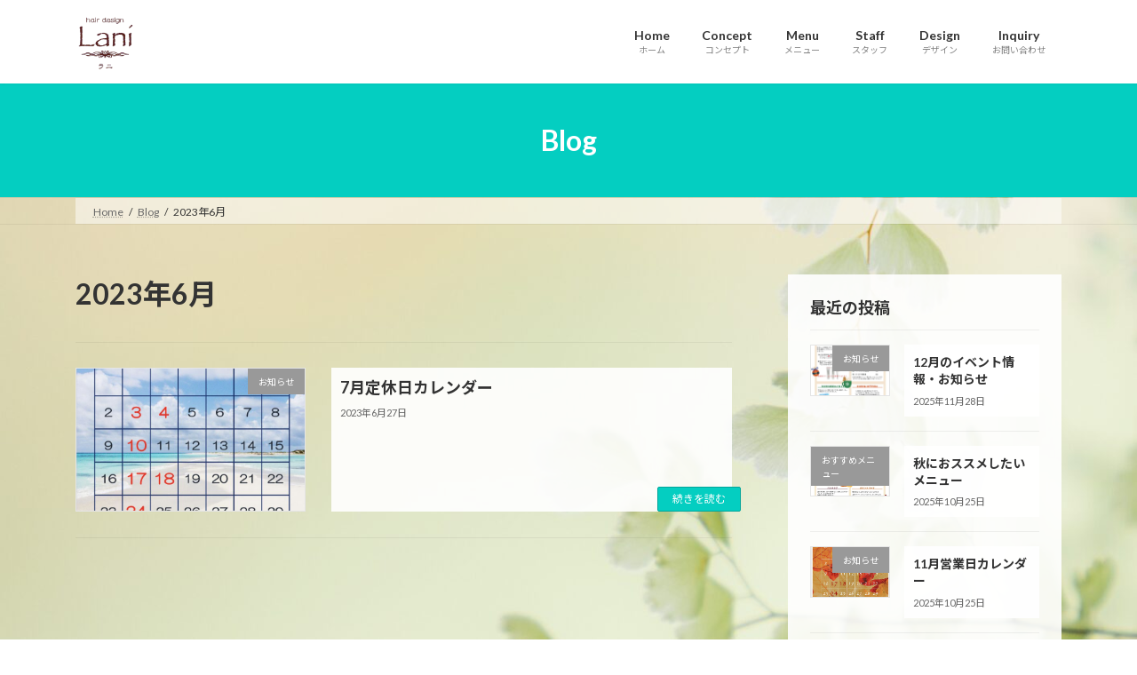

--- FILE ---
content_type: text/html; charset=UTF-8
request_url: https://hairdesign-lani.com/2023/06/
body_size: 14487
content:
<!DOCTYPE html>
<html dir="ltr" lang="ja" prefix="og: https://ogp.me/ns#">
<head>
<meta charset="utf-8">
<meta http-equiv="X-UA-Compatible" content="IE=edge">
<meta name="viewport" content="width=device-width, initial-scale=1">

<title>6月, 2023 - hair design Lani</title>

		<!-- All in One SEO 4.9.3 - aioseo.com -->
	<meta name="robots" content="max-image-preview:large" />
	<meta name="google-site-verification" content="oE0XyHCZirC0SyAeVE-dPpXpRM1GqFU77ra86SQbdAI" />
	<link rel="canonical" href="https://hairdesign-lani.com/2023/06/" />
	<meta name="generator" content="All in One SEO (AIOSEO) 4.9.3" />
		<script type="application/ld+json" class="aioseo-schema">
			{"@context":"https:\/\/schema.org","@graph":[{"@type":"BreadcrumbList","@id":"https:\/\/hairdesign-lani.com\/2023\/06\/#breadcrumblist","itemListElement":[{"@type":"ListItem","@id":"https:\/\/hairdesign-lani.com#listItem","position":1,"name":"\u5bb6","item":"https:\/\/hairdesign-lani.com","nextItem":{"@type":"ListItem","@id":"https:\/\/hairdesign-lani.com\/2023\/#listItem","name":2023}},{"@type":"ListItem","@id":"https:\/\/hairdesign-lani.com\/2023\/#listItem","position":2,"name":2023,"item":"https:\/\/hairdesign-lani.com\/2023\/","nextItem":{"@type":"ListItem","@id":"https:\/\/hairdesign-lani.com\/2023\/06\/#listItem","name":"06"},"previousItem":{"@type":"ListItem","@id":"https:\/\/hairdesign-lani.com#listItem","name":"\u5bb6"}},{"@type":"ListItem","@id":"https:\/\/hairdesign-lani.com\/2023\/06\/#listItem","position":3,"name":"06","previousItem":{"@type":"ListItem","@id":"https:\/\/hairdesign-lani.com\/2023\/#listItem","name":2023}}]},{"@type":"CollectionPage","@id":"https:\/\/hairdesign-lani.com\/2023\/06\/#collectionpage","url":"https:\/\/hairdesign-lani.com\/2023\/06\/","name":"6\u6708, 2023 - hair design Lani","inLanguage":"ja","isPartOf":{"@id":"https:\/\/hairdesign-lani.com\/#website"},"breadcrumb":{"@id":"https:\/\/hairdesign-lani.com\/2023\/06\/#breadcrumblist"}},{"@type":"Organization","@id":"https:\/\/hairdesign-lani.com\/#organization","name":"hair design Lani","description":"\u9aea\u3068\u5fc3\u306b\u6f64\u3044\u3000\u7652\u3057\u306e\u30d8\u30a2\uff06\u30cd\u30a4\u30eb\u30b5\u30ed\u30f3","url":"https:\/\/hairdesign-lani.com\/","telephone":"+81797882301"},{"@type":"WebSite","@id":"https:\/\/hairdesign-lani.com\/#website","url":"https:\/\/hairdesign-lani.com\/","name":"hair design Lani","description":"\u9aea\u3068\u5fc3\u306b\u6f64\u3044\u3000\u7652\u3057\u306e\u30d8\u30a2\uff06\u30cd\u30a4\u30eb\u30b5\u30ed\u30f3","inLanguage":"ja","publisher":{"@id":"https:\/\/hairdesign-lani.com\/#organization"}}]}
		</script>
		<!-- All in One SEO -->

<link rel='dns-prefetch' href='//stats.wp.com' />
<link rel='preconnect' href='//c0.wp.com' />
<link rel="alternate" type="application/rss+xml" title="hair design Lani &raquo; フィード" href="https://hairdesign-lani.com/feed/" />
<meta name="description" content="2023年6月 の記事 hair design Lani 髪と心に潤い　癒しのヘア＆ネイルサロン" />		<!-- This site uses the Google Analytics by MonsterInsights plugin v9.11.1 - Using Analytics tracking - https://www.monsterinsights.com/ -->
		<!-- Note: MonsterInsights is not currently configured on this site. The site owner needs to authenticate with Google Analytics in the MonsterInsights settings panel. -->
					<!-- No tracking code set -->
				<!-- / Google Analytics by MonsterInsights -->
		<style id='wp-img-auto-sizes-contain-inline-css' type='text/css'>
img:is([sizes=auto i],[sizes^="auto," i]){contain-intrinsic-size:3000px 1500px}
/*# sourceURL=wp-img-auto-sizes-contain-inline-css */
</style>
<link rel='stylesheet' id='sbi_styles-css' href='https://hairdesign-lani.com/wp/wp-content/plugins/instagram-feed/css/sbi-styles.min.css?ver=6.10.0' type='text/css' media='all' />
<link rel='stylesheet' id='vkExUnit_common_style-css' href='https://hairdesign-lani.com/wp/wp-content/plugins/vk-all-in-one-expansion-unit/assets/css/vkExUnit_style.css?ver=9.113.0.1' type='text/css' media='all' />
<style id='vkExUnit_common_style-inline-css' type='text/css'>
:root {--ver_page_top_button_url:url(https://hairdesign-lani.com/wp/wp-content/plugins/vk-all-in-one-expansion-unit/assets/images/to-top-btn-icon.svg);}@font-face {font-weight: normal;font-style: normal;font-family: "vk_sns";src: url("https://hairdesign-lani.com/wp/wp-content/plugins/vk-all-in-one-expansion-unit/inc/sns/icons/fonts/vk_sns.eot?-bq20cj");src: url("https://hairdesign-lani.com/wp/wp-content/plugins/vk-all-in-one-expansion-unit/inc/sns/icons/fonts/vk_sns.eot?#iefix-bq20cj") format("embedded-opentype"),url("https://hairdesign-lani.com/wp/wp-content/plugins/vk-all-in-one-expansion-unit/inc/sns/icons/fonts/vk_sns.woff?-bq20cj") format("woff"),url("https://hairdesign-lani.com/wp/wp-content/plugins/vk-all-in-one-expansion-unit/inc/sns/icons/fonts/vk_sns.ttf?-bq20cj") format("truetype"),url("https://hairdesign-lani.com/wp/wp-content/plugins/vk-all-in-one-expansion-unit/inc/sns/icons/fonts/vk_sns.svg?-bq20cj#vk_sns") format("svg");}
.veu_promotion-alert__content--text {border: 1px solid rgba(0,0,0,0.125);padding: 0.5em 1em;border-radius: var(--vk-size-radius);margin-bottom: var(--vk-margin-block-bottom);font-size: 0.875rem;}/* Alert Content部分に段落タグを入れた場合に最後の段落の余白を0にする */.veu_promotion-alert__content--text p:last-of-type{margin-bottom:0;margin-top: 0;}
/*# sourceURL=vkExUnit_common_style-inline-css */
</style>
<style id='wp-emoji-styles-inline-css' type='text/css'>

	img.wp-smiley, img.emoji {
		display: inline !important;
		border: none !important;
		box-shadow: none !important;
		height: 1em !important;
		width: 1em !important;
		margin: 0 0.07em !important;
		vertical-align: -0.1em !important;
		background: none !important;
		padding: 0 !important;
	}
/*# sourceURL=wp-emoji-styles-inline-css */
</style>
<style id='wp-block-library-inline-css' type='text/css'>
:root{--wp-block-synced-color:#7a00df;--wp-block-synced-color--rgb:122,0,223;--wp-bound-block-color:var(--wp-block-synced-color);--wp-editor-canvas-background:#ddd;--wp-admin-theme-color:#007cba;--wp-admin-theme-color--rgb:0,124,186;--wp-admin-theme-color-darker-10:#006ba1;--wp-admin-theme-color-darker-10--rgb:0,107,160.5;--wp-admin-theme-color-darker-20:#005a87;--wp-admin-theme-color-darker-20--rgb:0,90,135;--wp-admin-border-width-focus:2px}@media (min-resolution:192dpi){:root{--wp-admin-border-width-focus:1.5px}}.wp-element-button{cursor:pointer}:root .has-very-light-gray-background-color{background-color:#eee}:root .has-very-dark-gray-background-color{background-color:#313131}:root .has-very-light-gray-color{color:#eee}:root .has-very-dark-gray-color{color:#313131}:root .has-vivid-green-cyan-to-vivid-cyan-blue-gradient-background{background:linear-gradient(135deg,#00d084,#0693e3)}:root .has-purple-crush-gradient-background{background:linear-gradient(135deg,#34e2e4,#4721fb 50%,#ab1dfe)}:root .has-hazy-dawn-gradient-background{background:linear-gradient(135deg,#faaca8,#dad0ec)}:root .has-subdued-olive-gradient-background{background:linear-gradient(135deg,#fafae1,#67a671)}:root .has-atomic-cream-gradient-background{background:linear-gradient(135deg,#fdd79a,#004a59)}:root .has-nightshade-gradient-background{background:linear-gradient(135deg,#330968,#31cdcf)}:root .has-midnight-gradient-background{background:linear-gradient(135deg,#020381,#2874fc)}:root{--wp--preset--font-size--normal:16px;--wp--preset--font-size--huge:42px}.has-regular-font-size{font-size:1em}.has-larger-font-size{font-size:2.625em}.has-normal-font-size{font-size:var(--wp--preset--font-size--normal)}.has-huge-font-size{font-size:var(--wp--preset--font-size--huge)}.has-text-align-center{text-align:center}.has-text-align-left{text-align:left}.has-text-align-right{text-align:right}.has-fit-text{white-space:nowrap!important}#end-resizable-editor-section{display:none}.aligncenter{clear:both}.items-justified-left{justify-content:flex-start}.items-justified-center{justify-content:center}.items-justified-right{justify-content:flex-end}.items-justified-space-between{justify-content:space-between}.screen-reader-text{border:0;clip-path:inset(50%);height:1px;margin:-1px;overflow:hidden;padding:0;position:absolute;width:1px;word-wrap:normal!important}.screen-reader-text:focus{background-color:#ddd;clip-path:none;color:#444;display:block;font-size:1em;height:auto;left:5px;line-height:normal;padding:15px 23px 14px;text-decoration:none;top:5px;width:auto;z-index:100000}html :where(.has-border-color){border-style:solid}html :where([style*=border-top-color]){border-top-style:solid}html :where([style*=border-right-color]){border-right-style:solid}html :where([style*=border-bottom-color]){border-bottom-style:solid}html :where([style*=border-left-color]){border-left-style:solid}html :where([style*=border-width]){border-style:solid}html :where([style*=border-top-width]){border-top-style:solid}html :where([style*=border-right-width]){border-right-style:solid}html :where([style*=border-bottom-width]){border-bottom-style:solid}html :where([style*=border-left-width]){border-left-style:solid}html :where(img[class*=wp-image-]){height:auto;max-width:100%}:where(figure){margin:0 0 1em}html :where(.is-position-sticky){--wp-admin--admin-bar--position-offset:var(--wp-admin--admin-bar--height,0px)}@media screen and (max-width:600px){html :where(.is-position-sticky){--wp-admin--admin-bar--position-offset:0px}}
.vk-cols--reverse{flex-direction:row-reverse}.vk-cols--hasbtn{margin-bottom:0}.vk-cols--hasbtn>.row>.vk_gridColumn_item,.vk-cols--hasbtn>.wp-block-column{position:relative;padding-bottom:3em}.vk-cols--hasbtn>.row>.vk_gridColumn_item>.wp-block-buttons,.vk-cols--hasbtn>.row>.vk_gridColumn_item>.vk_button,.vk-cols--hasbtn>.wp-block-column>.wp-block-buttons,.vk-cols--hasbtn>.wp-block-column>.vk_button{position:absolute;bottom:0;width:100%}.vk-cols--fit.wp-block-columns{gap:0}.vk-cols--fit.wp-block-columns,.vk-cols--fit.wp-block-columns:not(.is-not-stacked-on-mobile){margin-top:0;margin-bottom:0;justify-content:space-between}.vk-cols--fit.wp-block-columns>.wp-block-column *:last-child,.vk-cols--fit.wp-block-columns:not(.is-not-stacked-on-mobile)>.wp-block-column *:last-child{margin-bottom:0}.vk-cols--fit.wp-block-columns>.wp-block-column>.wp-block-cover,.vk-cols--fit.wp-block-columns:not(.is-not-stacked-on-mobile)>.wp-block-column>.wp-block-cover{margin-top:0}.vk-cols--fit.wp-block-columns.has-background,.vk-cols--fit.wp-block-columns:not(.is-not-stacked-on-mobile).has-background{padding:0}@media(max-width: 599px){.vk-cols--fit.wp-block-columns:not(.has-background)>.wp-block-column:not(.has-background),.vk-cols--fit.wp-block-columns:not(.is-not-stacked-on-mobile):not(.has-background)>.wp-block-column:not(.has-background){padding-left:0 !important;padding-right:0 !important}}@media(min-width: 782px){.vk-cols--fit.wp-block-columns .block-editor-block-list__block.wp-block-column:not(:first-child),.vk-cols--fit.wp-block-columns>.wp-block-column:not(:first-child),.vk-cols--fit.wp-block-columns:not(.is-not-stacked-on-mobile) .block-editor-block-list__block.wp-block-column:not(:first-child),.vk-cols--fit.wp-block-columns:not(.is-not-stacked-on-mobile)>.wp-block-column:not(:first-child){margin-left:0}}@media(min-width: 600px)and (max-width: 781px){.vk-cols--fit.wp-block-columns .wp-block-column:nth-child(2n),.vk-cols--fit.wp-block-columns:not(.is-not-stacked-on-mobile) .wp-block-column:nth-child(2n){margin-left:0}.vk-cols--fit.wp-block-columns .wp-block-column:not(:only-child),.vk-cols--fit.wp-block-columns:not(.is-not-stacked-on-mobile) .wp-block-column:not(:only-child){flex-basis:50% !important}}.vk-cols--fit--gap1.wp-block-columns{gap:1px}@media(min-width: 600px)and (max-width: 781px){.vk-cols--fit--gap1.wp-block-columns .wp-block-column:not(:only-child){flex-basis:calc(50% - 1px) !important}}.vk-cols--fit.vk-cols--grid>.block-editor-block-list__block,.vk-cols--fit.vk-cols--grid>.wp-block-column,.vk-cols--fit.vk-cols--grid:not(.is-not-stacked-on-mobile)>.block-editor-block-list__block,.vk-cols--fit.vk-cols--grid:not(.is-not-stacked-on-mobile)>.wp-block-column{flex-basis:50%;box-sizing:border-box}@media(max-width: 599px){.vk-cols--fit.vk-cols--grid.vk-cols--grid--alignfull>.wp-block-column:nth-child(2)>.wp-block-cover,.vk-cols--fit.vk-cols--grid.vk-cols--grid--alignfull>.wp-block-column:nth-child(2)>.vk_outer,.vk-cols--fit.vk-cols--grid:not(.is-not-stacked-on-mobile).vk-cols--grid--alignfull>.wp-block-column:nth-child(2)>.wp-block-cover,.vk-cols--fit.vk-cols--grid:not(.is-not-stacked-on-mobile).vk-cols--grid--alignfull>.wp-block-column:nth-child(2)>.vk_outer{width:100vw;margin-right:calc((100% - 100vw)/2);margin-left:calc((100% - 100vw)/2)}}@media(min-width: 600px){.vk-cols--fit.vk-cols--grid.vk-cols--grid--alignfull>.wp-block-column:nth-child(2)>.wp-block-cover,.vk-cols--fit.vk-cols--grid.vk-cols--grid--alignfull>.wp-block-column:nth-child(2)>.vk_outer,.vk-cols--fit.vk-cols--grid:not(.is-not-stacked-on-mobile).vk-cols--grid--alignfull>.wp-block-column:nth-child(2)>.wp-block-cover,.vk-cols--fit.vk-cols--grid:not(.is-not-stacked-on-mobile).vk-cols--grid--alignfull>.wp-block-column:nth-child(2)>.vk_outer{margin-right:calc(100% - 50vw);width:50vw}}@media(min-width: 600px){.vk-cols--fit.vk-cols--grid.vk-cols--grid--alignfull.vk-cols--reverse>.wp-block-column,.vk-cols--fit.vk-cols--grid:not(.is-not-stacked-on-mobile).vk-cols--grid--alignfull.vk-cols--reverse>.wp-block-column{margin-left:0;margin-right:0}.vk-cols--fit.vk-cols--grid.vk-cols--grid--alignfull.vk-cols--reverse>.wp-block-column:nth-child(2)>.wp-block-cover,.vk-cols--fit.vk-cols--grid.vk-cols--grid--alignfull.vk-cols--reverse>.wp-block-column:nth-child(2)>.vk_outer,.vk-cols--fit.vk-cols--grid:not(.is-not-stacked-on-mobile).vk-cols--grid--alignfull.vk-cols--reverse>.wp-block-column:nth-child(2)>.wp-block-cover,.vk-cols--fit.vk-cols--grid:not(.is-not-stacked-on-mobile).vk-cols--grid--alignfull.vk-cols--reverse>.wp-block-column:nth-child(2)>.vk_outer{margin-left:calc(100% - 50vw)}}.vk-cols--menu h2,.vk-cols--menu h3,.vk-cols--menu h4,.vk-cols--menu h5{margin-bottom:.2em;text-shadow:#000 0 0 10px}.vk-cols--menu h2:first-child,.vk-cols--menu h3:first-child,.vk-cols--menu h4:first-child,.vk-cols--menu h5:first-child{margin-top:0}.vk-cols--menu p{margin-bottom:1rem;text-shadow:#000 0 0 10px}.vk-cols--menu .wp-block-cover__inner-container:last-child{margin-bottom:0}.vk-cols--fitbnrs .wp-block-column .wp-block-cover:hover img{filter:unset}.vk-cols--fitbnrs .wp-block-column .wp-block-cover:hover{background-color:unset}.vk-cols--fitbnrs .wp-block-column .wp-block-cover:hover .wp-block-cover__image-background{filter:unset !important}.vk-cols--fitbnrs .wp-block-cover .wp-block-cover__inner-container{position:absolute;height:100%;width:100%}.vk-cols--fitbnrs .vk_button{height:100%;margin:0}.vk-cols--fitbnrs .vk_button .vk_button_btn,.vk-cols--fitbnrs .vk_button .btn{height:100%;width:100%;border:none;box-shadow:none;background-color:unset !important;transition:unset}.vk-cols--fitbnrs .vk_button .vk_button_btn:hover,.vk-cols--fitbnrs .vk_button .btn:hover{transition:unset}.vk-cols--fitbnrs .vk_button .vk_button_btn:after,.vk-cols--fitbnrs .vk_button .btn:after{border:none}.vk-cols--fitbnrs .vk_button .vk_button_link_txt{width:100%;position:absolute;top:50%;left:50%;transform:translateY(-50%) translateX(-50%);font-size:2rem;text-shadow:#000 0 0 10px}.vk-cols--fitbnrs .vk_button .vk_button_link_subCaption{width:100%;position:absolute;top:calc(50% + 2.2em);left:50%;transform:translateY(-50%) translateX(-50%);text-shadow:#000 0 0 10px}@media(min-width: 992px){.vk-cols--media.wp-block-columns{gap:3rem}}.vk-fit-map figure{margin-bottom:0}.vk-fit-map iframe{position:relative;margin-bottom:0;display:block;max-height:400px;width:100vw}.vk-fit-map:is(.alignfull,.alignwide) div{max-width:100%}.vk-table--th--width25 :where(tr>*:first-child){width:25%}.vk-table--th--width30 :where(tr>*:first-child){width:30%}.vk-table--th--width35 :where(tr>*:first-child){width:35%}.vk-table--th--width40 :where(tr>*:first-child){width:40%}.vk-table--th--bg-bright :where(tr>*:first-child){background-color:var(--wp--preset--color--bg-secondary, rgba(0, 0, 0, 0.05))}@media(max-width: 599px){.vk-table--mobile-block :is(th,td){width:100%;display:block}.vk-table--mobile-block.wp-block-table table :is(th,td){border-top:none}}.vk-table--width--th25 :where(tr>*:first-child){width:25%}.vk-table--width--th30 :where(tr>*:first-child){width:30%}.vk-table--width--th35 :where(tr>*:first-child){width:35%}.vk-table--width--th40 :where(tr>*:first-child){width:40%}.no-margin{margin:0}@media(max-width: 599px){.wp-block-image.vk-aligncenter--mobile>.alignright{float:none;margin-left:auto;margin-right:auto}.vk-no-padding-horizontal--mobile{padding-left:0 !important;padding-right:0 !important}}
/* VK Color Palettes */:root{ --wp--preset--color--vk-color-primary:#04cec1}/* --vk-color-primary is deprecated. */:root{ --vk-color-primary: var(--wp--preset--color--vk-color-primary);}:root{ --wp--preset--color--vk-color-primary-dark:#03a59a}/* --vk-color-primary-dark is deprecated. */:root{ --vk-color-primary-dark: var(--wp--preset--color--vk-color-primary-dark);}:root{ --wp--preset--color--vk-color-primary-vivid:#04e3d4}/* --vk-color-primary-vivid is deprecated. */:root{ --vk-color-primary-vivid: var(--wp--preset--color--vk-color-primary-vivid);}

/*# sourceURL=wp-block-library-inline-css */
</style><style id='global-styles-inline-css' type='text/css'>
:root{--wp--preset--aspect-ratio--square: 1;--wp--preset--aspect-ratio--4-3: 4/3;--wp--preset--aspect-ratio--3-4: 3/4;--wp--preset--aspect-ratio--3-2: 3/2;--wp--preset--aspect-ratio--2-3: 2/3;--wp--preset--aspect-ratio--16-9: 16/9;--wp--preset--aspect-ratio--9-16: 9/16;--wp--preset--color--black: #000000;--wp--preset--color--cyan-bluish-gray: #abb8c3;--wp--preset--color--white: #ffffff;--wp--preset--color--pale-pink: #f78da7;--wp--preset--color--vivid-red: #cf2e2e;--wp--preset--color--luminous-vivid-orange: #ff6900;--wp--preset--color--luminous-vivid-amber: #fcb900;--wp--preset--color--light-green-cyan: #7bdcb5;--wp--preset--color--vivid-green-cyan: #00d084;--wp--preset--color--pale-cyan-blue: #8ed1fc;--wp--preset--color--vivid-cyan-blue: #0693e3;--wp--preset--color--vivid-purple: #9b51e0;--wp--preset--color--vk-color-primary: #04cec1;--wp--preset--color--vk-color-primary-dark: #03a59a;--wp--preset--color--vk-color-primary-vivid: #04e3d4;--wp--preset--gradient--vivid-cyan-blue-to-vivid-purple: linear-gradient(135deg,rgba(6,147,227,1) 0%,rgb(155,81,224) 100%);--wp--preset--gradient--light-green-cyan-to-vivid-green-cyan: linear-gradient(135deg,rgb(122,220,180) 0%,rgb(0,208,130) 100%);--wp--preset--gradient--luminous-vivid-amber-to-luminous-vivid-orange: linear-gradient(135deg,rgba(252,185,0,1) 0%,rgba(255,105,0,1) 100%);--wp--preset--gradient--luminous-vivid-orange-to-vivid-red: linear-gradient(135deg,rgba(255,105,0,1) 0%,rgb(207,46,46) 100%);--wp--preset--gradient--very-light-gray-to-cyan-bluish-gray: linear-gradient(135deg,rgb(238,238,238) 0%,rgb(169,184,195) 100%);--wp--preset--gradient--cool-to-warm-spectrum: linear-gradient(135deg,rgb(74,234,220) 0%,rgb(151,120,209) 20%,rgb(207,42,186) 40%,rgb(238,44,130) 60%,rgb(251,105,98) 80%,rgb(254,248,76) 100%);--wp--preset--gradient--blush-light-purple: linear-gradient(135deg,rgb(255,206,236) 0%,rgb(152,150,240) 100%);--wp--preset--gradient--blush-bordeaux: linear-gradient(135deg,rgb(254,205,165) 0%,rgb(254,45,45) 50%,rgb(107,0,62) 100%);--wp--preset--gradient--luminous-dusk: linear-gradient(135deg,rgb(255,203,112) 0%,rgb(199,81,192) 50%,rgb(65,88,208) 100%);--wp--preset--gradient--pale-ocean: linear-gradient(135deg,rgb(255,245,203) 0%,rgb(182,227,212) 50%,rgb(51,167,181) 100%);--wp--preset--gradient--electric-grass: linear-gradient(135deg,rgb(202,248,128) 0%,rgb(113,206,126) 100%);--wp--preset--gradient--midnight: linear-gradient(135deg,rgb(2,3,129) 0%,rgb(40,116,252) 100%);--wp--preset--gradient--vivid-green-cyan-to-vivid-cyan-blue: linear-gradient(135deg,rgba(0,208,132,1) 0%,rgba(6,147,227,1) 100%);--wp--preset--font-size--small: 14px;--wp--preset--font-size--medium: 20px;--wp--preset--font-size--large: 24px;--wp--preset--font-size--x-large: 42px;--wp--preset--font-size--regular: 16px;--wp--preset--font-size--huge: 36px;--wp--preset--spacing--20: 0.44rem;--wp--preset--spacing--30: 0.67rem;--wp--preset--spacing--40: 1rem;--wp--preset--spacing--50: 1.5rem;--wp--preset--spacing--60: 2.25rem;--wp--preset--spacing--70: 3.38rem;--wp--preset--spacing--80: 5.06rem;--wp--preset--shadow--natural: 6px 6px 9px rgba(0, 0, 0, 0.2);--wp--preset--shadow--deep: 12px 12px 50px rgba(0, 0, 0, 0.4);--wp--preset--shadow--sharp: 6px 6px 0px rgba(0, 0, 0, 0.2);--wp--preset--shadow--outlined: 6px 6px 0px -3px rgb(255, 255, 255), 6px 6px rgb(0, 0, 0);--wp--preset--shadow--crisp: 6px 6px 0px rgb(0, 0, 0);}:where(.is-layout-flex){gap: 0.5em;}:where(.is-layout-grid){gap: 0.5em;}body .is-layout-flex{display: flex;}.is-layout-flex{flex-wrap: wrap;align-items: center;}.is-layout-flex > :is(*, div){margin: 0;}body .is-layout-grid{display: grid;}.is-layout-grid > :is(*, div){margin: 0;}:where(.wp-block-columns.is-layout-flex){gap: 2em;}:where(.wp-block-columns.is-layout-grid){gap: 2em;}:where(.wp-block-post-template.is-layout-flex){gap: 1.25em;}:where(.wp-block-post-template.is-layout-grid){gap: 1.25em;}.has-black-color{color: var(--wp--preset--color--black) !important;}.has-cyan-bluish-gray-color{color: var(--wp--preset--color--cyan-bluish-gray) !important;}.has-white-color{color: var(--wp--preset--color--white) !important;}.has-pale-pink-color{color: var(--wp--preset--color--pale-pink) !important;}.has-vivid-red-color{color: var(--wp--preset--color--vivid-red) !important;}.has-luminous-vivid-orange-color{color: var(--wp--preset--color--luminous-vivid-orange) !important;}.has-luminous-vivid-amber-color{color: var(--wp--preset--color--luminous-vivid-amber) !important;}.has-light-green-cyan-color{color: var(--wp--preset--color--light-green-cyan) !important;}.has-vivid-green-cyan-color{color: var(--wp--preset--color--vivid-green-cyan) !important;}.has-pale-cyan-blue-color{color: var(--wp--preset--color--pale-cyan-blue) !important;}.has-vivid-cyan-blue-color{color: var(--wp--preset--color--vivid-cyan-blue) !important;}.has-vivid-purple-color{color: var(--wp--preset--color--vivid-purple) !important;}.has-vk-color-primary-color{color: var(--wp--preset--color--vk-color-primary) !important;}.has-vk-color-primary-dark-color{color: var(--wp--preset--color--vk-color-primary-dark) !important;}.has-vk-color-primary-vivid-color{color: var(--wp--preset--color--vk-color-primary-vivid) !important;}.has-black-background-color{background-color: var(--wp--preset--color--black) !important;}.has-cyan-bluish-gray-background-color{background-color: var(--wp--preset--color--cyan-bluish-gray) !important;}.has-white-background-color{background-color: var(--wp--preset--color--white) !important;}.has-pale-pink-background-color{background-color: var(--wp--preset--color--pale-pink) !important;}.has-vivid-red-background-color{background-color: var(--wp--preset--color--vivid-red) !important;}.has-luminous-vivid-orange-background-color{background-color: var(--wp--preset--color--luminous-vivid-orange) !important;}.has-luminous-vivid-amber-background-color{background-color: var(--wp--preset--color--luminous-vivid-amber) !important;}.has-light-green-cyan-background-color{background-color: var(--wp--preset--color--light-green-cyan) !important;}.has-vivid-green-cyan-background-color{background-color: var(--wp--preset--color--vivid-green-cyan) !important;}.has-pale-cyan-blue-background-color{background-color: var(--wp--preset--color--pale-cyan-blue) !important;}.has-vivid-cyan-blue-background-color{background-color: var(--wp--preset--color--vivid-cyan-blue) !important;}.has-vivid-purple-background-color{background-color: var(--wp--preset--color--vivid-purple) !important;}.has-vk-color-primary-background-color{background-color: var(--wp--preset--color--vk-color-primary) !important;}.has-vk-color-primary-dark-background-color{background-color: var(--wp--preset--color--vk-color-primary-dark) !important;}.has-vk-color-primary-vivid-background-color{background-color: var(--wp--preset--color--vk-color-primary-vivid) !important;}.has-black-border-color{border-color: var(--wp--preset--color--black) !important;}.has-cyan-bluish-gray-border-color{border-color: var(--wp--preset--color--cyan-bluish-gray) !important;}.has-white-border-color{border-color: var(--wp--preset--color--white) !important;}.has-pale-pink-border-color{border-color: var(--wp--preset--color--pale-pink) !important;}.has-vivid-red-border-color{border-color: var(--wp--preset--color--vivid-red) !important;}.has-luminous-vivid-orange-border-color{border-color: var(--wp--preset--color--luminous-vivid-orange) !important;}.has-luminous-vivid-amber-border-color{border-color: var(--wp--preset--color--luminous-vivid-amber) !important;}.has-light-green-cyan-border-color{border-color: var(--wp--preset--color--light-green-cyan) !important;}.has-vivid-green-cyan-border-color{border-color: var(--wp--preset--color--vivid-green-cyan) !important;}.has-pale-cyan-blue-border-color{border-color: var(--wp--preset--color--pale-cyan-blue) !important;}.has-vivid-cyan-blue-border-color{border-color: var(--wp--preset--color--vivid-cyan-blue) !important;}.has-vivid-purple-border-color{border-color: var(--wp--preset--color--vivid-purple) !important;}.has-vk-color-primary-border-color{border-color: var(--wp--preset--color--vk-color-primary) !important;}.has-vk-color-primary-dark-border-color{border-color: var(--wp--preset--color--vk-color-primary-dark) !important;}.has-vk-color-primary-vivid-border-color{border-color: var(--wp--preset--color--vk-color-primary-vivid) !important;}.has-vivid-cyan-blue-to-vivid-purple-gradient-background{background: var(--wp--preset--gradient--vivid-cyan-blue-to-vivid-purple) !important;}.has-light-green-cyan-to-vivid-green-cyan-gradient-background{background: var(--wp--preset--gradient--light-green-cyan-to-vivid-green-cyan) !important;}.has-luminous-vivid-amber-to-luminous-vivid-orange-gradient-background{background: var(--wp--preset--gradient--luminous-vivid-amber-to-luminous-vivid-orange) !important;}.has-luminous-vivid-orange-to-vivid-red-gradient-background{background: var(--wp--preset--gradient--luminous-vivid-orange-to-vivid-red) !important;}.has-very-light-gray-to-cyan-bluish-gray-gradient-background{background: var(--wp--preset--gradient--very-light-gray-to-cyan-bluish-gray) !important;}.has-cool-to-warm-spectrum-gradient-background{background: var(--wp--preset--gradient--cool-to-warm-spectrum) !important;}.has-blush-light-purple-gradient-background{background: var(--wp--preset--gradient--blush-light-purple) !important;}.has-blush-bordeaux-gradient-background{background: var(--wp--preset--gradient--blush-bordeaux) !important;}.has-luminous-dusk-gradient-background{background: var(--wp--preset--gradient--luminous-dusk) !important;}.has-pale-ocean-gradient-background{background: var(--wp--preset--gradient--pale-ocean) !important;}.has-electric-grass-gradient-background{background: var(--wp--preset--gradient--electric-grass) !important;}.has-midnight-gradient-background{background: var(--wp--preset--gradient--midnight) !important;}.has-small-font-size{font-size: var(--wp--preset--font-size--small) !important;}.has-medium-font-size{font-size: var(--wp--preset--font-size--medium) !important;}.has-large-font-size{font-size: var(--wp--preset--font-size--large) !important;}.has-x-large-font-size{font-size: var(--wp--preset--font-size--x-large) !important;}
/*# sourceURL=global-styles-inline-css */
</style>

<style id='classic-theme-styles-inline-css' type='text/css'>
/*! This file is auto-generated */
.wp-block-button__link{color:#fff;background-color:#32373c;border-radius:9999px;box-shadow:none;text-decoration:none;padding:calc(.667em + 2px) calc(1.333em + 2px);font-size:1.125em}.wp-block-file__button{background:#32373c;color:#fff;text-decoration:none}
/*# sourceURL=/wp-includes/css/classic-themes.min.css */
</style>
<link rel='stylesheet' id='contact-form-7-css' href='https://hairdesign-lani.com/wp/wp-content/plugins/contact-form-7/includes/css/styles.css?ver=6.1.4' type='text/css' media='all' />
<link rel='stylesheet' id='vk-swiper-style-css' href='https://hairdesign-lani.com/wp/wp-content/plugins/vk-blocks/vendor/vektor-inc/vk-swiper/src/assets/css/swiper-bundle.min.css?ver=11.0.2' type='text/css' media='all' />
<link rel='stylesheet' id='lightning-common-style-css' href='https://hairdesign-lani.com/wp/wp-content/themes/lightning/_g3/assets/css/style.css?ver=15.33.1' type='text/css' media='all' />
<style id='lightning-common-style-inline-css' type='text/css'>
/* Lightning */:root {--vk-color-primary:#04cec1;--vk-color-primary-dark:#03a59a;--vk-color-primary-vivid:#04e3d4;--g_nav_main_acc_icon_open_url:url(https://hairdesign-lani.com/wp/wp-content/themes/lightning/_g3/inc/vk-mobile-nav/package/images/vk-menu-acc-icon-open-black.svg);--g_nav_main_acc_icon_close_url: url(https://hairdesign-lani.com/wp/wp-content/themes/lightning/_g3/inc/vk-mobile-nav/package/images/vk-menu-close-black.svg);--g_nav_sub_acc_icon_open_url: url(https://hairdesign-lani.com/wp/wp-content/themes/lightning/_g3/inc/vk-mobile-nav/package/images/vk-menu-acc-icon-open-white.svg);--g_nav_sub_acc_icon_close_url: url(https://hairdesign-lani.com/wp/wp-content/themes/lightning/_g3/inc/vk-mobile-nav/package/images/vk-menu-close-white.svg);}
:root{--swiper-navigation-color: #fff;}
/* vk-mobile-nav */:root {--vk-mobile-nav-menu-btn-bg-src: url("https://hairdesign-lani.com/wp/wp-content/themes/lightning/_g3/inc/vk-mobile-nav/package/images/vk-menu-btn-black.svg");--vk-mobile-nav-menu-btn-close-bg-src: url("https://hairdesign-lani.com/wp/wp-content/themes/lightning/_g3/inc/vk-mobile-nav/package/images/vk-menu-close-black.svg");--vk-menu-acc-icon-open-black-bg-src: url("https://hairdesign-lani.com/wp/wp-content/themes/lightning/_g3/inc/vk-mobile-nav/package/images/vk-menu-acc-icon-open-black.svg");--vk-menu-acc-icon-open-white-bg-src: url("https://hairdesign-lani.com/wp/wp-content/themes/lightning/_g3/inc/vk-mobile-nav/package/images/vk-menu-acc-icon-open-white.svg");--vk-menu-acc-icon-close-black-bg-src: url("https://hairdesign-lani.com/wp/wp-content/themes/lightning/_g3/inc/vk-mobile-nav/package/images/vk-menu-close-black.svg");--vk-menu-acc-icon-close-white-bg-src: url("https://hairdesign-lani.com/wp/wp-content/themes/lightning/_g3/inc/vk-mobile-nav/package/images/vk-menu-close-white.svg");}
/*# sourceURL=lightning-common-style-inline-css */
</style>
<link rel='stylesheet' id='lightning-design-style-css' href='https://hairdesign-lani.com/wp/wp-content/themes/lightning/_g3/design-skin/origin3/css/style.css?ver=15.33.1' type='text/css' media='all' />
<style id='lightning-design-style-inline-css' type='text/css'>
.tagcloud a:before { font-family: "Font Awesome 7 Free";content: "\f02b";font-weight: bold; }
/*# sourceURL=lightning-design-style-inline-css */
</style>
<link rel='stylesheet' id='vk-blog-card-css' href='https://hairdesign-lani.com/wp/wp-content/themes/lightning/_g3/inc/vk-wp-oembed-blog-card/package/css/blog-card.css?ver=6.9' type='text/css' media='all' />
<link rel='stylesheet' id='veu-cta-css' href='https://hairdesign-lani.com/wp/wp-content/plugins/vk-all-in-one-expansion-unit/inc/call-to-action/package/assets/css/style.css?ver=9.113.0.1' type='text/css' media='all' />
<link rel='stylesheet' id='vk-blocks-build-css-css' href='https://hairdesign-lani.com/wp/wp-content/plugins/vk-blocks/build/block-build.css?ver=1.115.2.1' type='text/css' media='all' />
<style id='vk-blocks-build-css-inline-css' type='text/css'>

	:root {
		--vk_image-mask-circle: url(https://hairdesign-lani.com/wp/wp-content/plugins/vk-blocks/inc/vk-blocks/images/circle.svg);
		--vk_image-mask-wave01: url(https://hairdesign-lani.com/wp/wp-content/plugins/vk-blocks/inc/vk-blocks/images/wave01.svg);
		--vk_image-mask-wave02: url(https://hairdesign-lani.com/wp/wp-content/plugins/vk-blocks/inc/vk-blocks/images/wave02.svg);
		--vk_image-mask-wave03: url(https://hairdesign-lani.com/wp/wp-content/plugins/vk-blocks/inc/vk-blocks/images/wave03.svg);
		--vk_image-mask-wave04: url(https://hairdesign-lani.com/wp/wp-content/plugins/vk-blocks/inc/vk-blocks/images/wave04.svg);
	}
	

	:root {

		--vk-balloon-border-width:1px;

		--vk-balloon-speech-offset:-12px;
	}
	

	:root {
		--vk_flow-arrow: url(https://hairdesign-lani.com/wp/wp-content/plugins/vk-blocks/inc/vk-blocks/images/arrow_bottom.svg);
	}
	
/*# sourceURL=vk-blocks-build-css-inline-css */
</style>
<link rel='stylesheet' id='lightning-theme-style-css' href='https://hairdesign-lani.com/wp/wp-content/themes/lightning/style.css?ver=15.33.1' type='text/css' media='all' />
<link rel='stylesheet' id='vk-font-awesome-css' href='https://hairdesign-lani.com/wp/wp-content/themes/lightning/vendor/vektor-inc/font-awesome-versions/src/font-awesome/css/all.min.css?ver=7.1.0' type='text/css' media='all' />
<link rel="https://api.w.org/" href="https://hairdesign-lani.com/wp-json/" /><link rel="EditURI" type="application/rsd+xml" title="RSD" href="https://hairdesign-lani.com/wp/xmlrpc.php?rsd" />
<meta name="generator" content="WordPress 6.9" />
	<style>img#wpstats{display:none}</style>
		<style type="text/css" id="custom-background-css">
body.custom-background { background-color: #ffffff; background-image: url("https://hairdesign-lani.com/wp/wp-content/uploads/2025/10/名称未設定のデザイン.jpg"); background-position: right center; background-size: contain; background-repeat: repeat; background-attachment: scroll; }
</style>
	<!-- [ VK All in One Expansion Unit OGP ] -->
<meta property="og:site_name" content="hair design Lani" />
<meta property="og:url" content="https://hairdesign-lani.com/2023/06/27/7%e6%9c%88%e5%ae%9a%e4%bc%91%e6%97%a5%e3%82%ab%e3%83%ac%e3%83%b3%e3%83%80%e3%83%bc/" />
<meta property="og:title" content="2023年6月 | hair design Lani" />
<meta property="og:description" content="2023年6月 の記事 hair design Lani 髪と心に潤い　癒しのヘア＆ネイルサロン" />
<meta property="og:type" content="article" />
<!-- [ / VK All in One Expansion Unit OGP ] -->
<!-- [ VK All in One Expansion Unit twitter card ] -->
<meta name="twitter:card" content="summary_large_image">
<meta name="twitter:description" content="2023年6月 の記事 hair design Lani 髪と心に潤い　癒しのヘア＆ネイルサロン">
<meta name="twitter:title" content="2023年6月 | hair design Lani">
<meta name="twitter:url" content="https://hairdesign-lani.com/2023/06/27/7%e6%9c%88%e5%ae%9a%e4%bc%91%e6%97%a5%e3%82%ab%e3%83%ac%e3%83%b3%e3%83%80%e3%83%bc/">
	<meta name="twitter:domain" content="hairdesign-lani.com">
	<!-- [ / VK All in One Expansion Unit twitter card ] -->
			<style type="text/css" id="wp-custom-css">
			footer {
	background: rgba(255,255,255,0.9);
}

.container ol {
	background: rgba(255,255,255,0.5);
}

.widget {
	padding: 25px;
	background: rgba(255,255,255,0.9);
}

article, 
section {
	margin-top: 100px;
	padding: 25px;
	background: rgba(255,255,255,0.9);
}

.entry-body :first-child {
	margin-top: 0;
}

.vk_post_body {
	padding: 10px;
	background: rgba(255,255,255,0.9);
}

.page-numbers {
	background: #fff;
}

.veu_childPage_list .childPage_list_box_inner {
		background: rgba(255,255,255,0.9);
}		</style>
		<link rel='stylesheet' id='add_google_fonts_Lato-css' href='//fonts.googleapis.com/css2?family=Lato%3Awght%40400%3B700&#038;display=swap&#038;subset=japanese&#038;ver=15.33.1' type='text/css' media='all' />
<link rel='stylesheet' id='add_google_fonts_noto_sans-css' href='//fonts.googleapis.com/css2?family=Noto+Sans+JP%3Awght%40400%3B700&#038;display=swap&#038;subset=japanese&#038;ver=15.33.1' type='text/css' media='all' />
</head>
<body class="archive date custom-background wp-embed-responsive wp-theme-lightning vk-blocks sidebar-fix sidebar-fix-priority-top device-pc fa_v7_css post-type-post">
<a class="skip-link screen-reader-text" href="#main">コンテンツへスキップ</a>
<a class="skip-link screen-reader-text" href="#vk-mobile-nav">ナビゲーションに移動</a>

<header id="site-header" class="site-header site-header--layout--nav-float">
		<div id="site-header-container" class="site-header-container container">

				<div class="site-header-logo">
		<a href="https://hairdesign-lani.com/">
			<span><img src="https://hairdesign-lani.com/wp/wp-content/uploads/2021/12/譁・ｭ励そ繝・ヨ-e1649642947490.png" alt="hair design Lani" /></span>
		</a>
		</div>

		
		<nav id="global-nav" class="global-nav global-nav--layout--float-right"><ul id="menu-%e3%83%98%e3%83%83%e3%83%80%e3%83%bc%e3%83%8a%e3%83%93" class="menu vk-menu-acc global-nav-list nav"><li id="menu-item-4359" class="menu-item menu-item-type-post_type menu-item-object-page menu-item-home menu-item-has-children"><a href="https://hairdesign-lani.com/"><strong class="global-nav-name">Home</strong><span class="global-nav-description">ホーム</span></a>
<ul class="sub-menu">
	<li id="menu-item-4368" class="menu-item menu-item-type-post_type menu-item-object-page current_page_parent current-menu-ancestor"><a href="https://hairdesign-lani.com/blog/">Blog</a></li>
</ul>
</li>
<li id="menu-item-4360" class="menu-item menu-item-type-post_type menu-item-object-page"><a href="https://hairdesign-lani.com/ssalon-info/"><strong class="global-nav-name">Concept</strong><span class="global-nav-description">コンセプト</span></a></li>
<li id="menu-item-4361" class="menu-item menu-item-type-post_type menu-item-object-page menu-item-has-children"><a href="https://hairdesign-lani.com/menu/"><strong class="global-nav-name">Menu</strong><span class="global-nav-description">メニュー</span></a>
<ul class="sub-menu">
	<li id="menu-item-4369" class="menu-item menu-item-type-post_type menu-item-object-page"><a href="https://hairdesign-lani.com/menu/herbmagic%ef%bc%88%e9%a0%ad%e7%9a%ae%e6%b4%97%e6%b5%84menu%ef%bc%89/">HERBMAGIC</a></li>
</ul>
</li>
<li id="menu-item-4362" class="menu-item menu-item-type-post_type menu-item-object-page"><a href="https://hairdesign-lani.com/home/staff/"><strong class="global-nav-name">Staff</strong><span class="global-nav-description">スタッフ</span></a></li>
<li id="menu-item-4363" class="menu-item menu-item-type-post_type menu-item-object-page menu-item-has-children"><a href="https://hairdesign-lani.com/gallery/"><strong class="global-nav-name">Design</strong><span class="global-nav-description">デザイン</span></a>
<ul class="sub-menu">
	<li id="menu-item-4372" class="menu-item menu-item-type-post_type menu-item-object-page"><a href="https://hairdesign-lani.com/gallery/hair%e3%80%80design/">Hair</a></li>
	<li id="menu-item-4370" class="menu-item menu-item-type-post_type menu-item-object-page"><a href="https://hairdesign-lani.com/gallery/gift/">Nail</a></li>
</ul>
</li>
<li id="menu-item-4364" class="menu-item menu-item-type-post_type menu-item-object-page menu-item-has-children"><a href="https://hairdesign-lani.com/%e3%81%8a%e5%95%8f%e3%81%84%e5%90%88%e3%82%8f%e3%81%9b/"><strong class="global-nav-name">Inquiry</strong><span class="global-nav-description">お問い合わせ</span></a>
<ul class="sub-menu">
	<li id="menu-item-4371" class="menu-item menu-item-type-post_type menu-item-object-page"><a href="https://hairdesign-lani.com/%e3%81%8a%e5%95%8f%e3%81%84%e5%90%88%e3%82%8f%e3%81%9b/access/">Access</a></li>
</ul>
</li>
</ul></nav>	</div>
	</header>



	<div class="page-header"><div class="page-header-inner container">
<div class="page-header-title">Blog</div></div></div><!-- [ /.page-header ] -->

	<!-- [ #breadcrumb ] --><div id="breadcrumb" class="breadcrumb"><div class="container"><ol class="breadcrumb-list" itemscope itemtype="https://schema.org/BreadcrumbList"><li class="breadcrumb-list__item breadcrumb-list__item--home" itemprop="itemListElement" itemscope itemtype="http://schema.org/ListItem"><a href="https://hairdesign-lani.com" itemprop="item"><i class="fas fa-fw fa-home"></i><span itemprop="name">Home</span></a><meta itemprop="position" content="1" /></li><li class="breadcrumb-list__item" itemprop="itemListElement" itemscope itemtype="http://schema.org/ListItem"><a href="https://hairdesign-lani.com/blog/" itemprop="item"><span itemprop="name">Blog</span></a><meta itemprop="position" content="2" /></li><li class="breadcrumb-list__item" itemprop="itemListElement" itemscope itemtype="http://schema.org/ListItem"><span itemprop="name">2023年6月</span><meta itemprop="position" content="3" /></li></ol></div></div><!-- [ /#breadcrumb ] -->


<div class="site-body">
		<div class="site-body-container container">

		<div class="main-section main-section--col--two" id="main" role="main">
			
			<header class="archive-header"><h1 class="archive-header-title">2023年6月</h1></header>

	
	<div class="post-list vk_posts vk_posts-mainSection">

		<div id="post-3692" class="vk_post vk_post-postType-post media vk_post-col-xs-12 vk_post-col-sm-12 vk_post-col-lg-12 vk_post-btn-display post-3692 post type-post status-publish format-standard has-post-thumbnail hentry category-new"><div class="vk_post_imgOuter media-img" style="background-image:url(https://hairdesign-lani.com/wp/wp-content/uploads/2023/06/IMG_E61601-1-719x1024.jpg)"><a href="https://hairdesign-lani.com/2023/06/27/7%e6%9c%88%e5%ae%9a%e4%bc%91%e6%97%a5%e3%82%ab%e3%83%ac%e3%83%b3%e3%83%80%e3%83%bc/"><div class="card-img-overlay"><span class="vk_post_imgOuter_singleTermLabel" style="color:#fff;background-color:#999999">お知らせ</span></div><img src="https://hairdesign-lani.com/wp/wp-content/uploads/2023/06/IMG_E61601-1-211x300.jpg" class="vk_post_imgOuter_img wp-post-image" sizes="(max-width: 211px) 100vw, 211px" /></a></div><!-- [ /.vk_post_imgOuter ] --><div class="vk_post_body media-body"><h5 class="vk_post_title media-title"><a href="https://hairdesign-lani.com/2023/06/27/7%e6%9c%88%e5%ae%9a%e4%bc%91%e6%97%a5%e3%82%ab%e3%83%ac%e3%83%b3%e3%83%80%e3%83%bc/">7月定休日カレンダー</a></h5><div class="vk_post_date media-date published">2023年6月27日</div><p class="vk_post_excerpt media-text"></p><div class="vk_post_btnOuter text-right"><a class="btn btn-sm btn-primary vk_post_btn" href="https://hairdesign-lani.com/2023/06/27/7%e6%9c%88%e5%ae%9a%e4%bc%91%e6%97%a5%e3%82%ab%e3%83%ac%e3%83%b3%e3%83%80%e3%83%bc/">続きを読む</a></div></div><!-- [ /.media-body ] --></div><!-- [ /.media ] -->
	</div><!-- [ /.post-list ] -->


	


					</div><!-- [ /.main-section ] -->

		<div class="sub-section sub-section--col--two">

<aside class="widget widget_media">
<h4 class="sub-section-title">最近の投稿</h4>
<div class="vk_posts">
	<div id="post-4462" class="vk_post vk_post-postType-post media vk_post-col-xs-12 vk_post-col-sm-12 vk_post-col-lg-12 vk_post-col-xl-12 post-4462 post type-post status-publish format-standard has-post-thumbnail hentry category-new category-campaign"><div class="vk_post_imgOuter media-img" style="background-image:url(https://hairdesign-lani.com/wp/wp-content/uploads/2025/11/カラフル-かわいい-イラスト-イベント-お知らせ-12月-クリスマス-チラシ-フライヤー-A4縦-724x1024.jpg)"><a href="https://hairdesign-lani.com/2025/11/28/12%e6%9c%88%e3%81%ae%e3%82%a4%e3%83%99%e3%83%b3%e3%83%88%e6%83%85%e5%a0%b1%e3%83%bb%e3%81%8a%e7%9f%a5%e3%82%89%e3%81%9b/"><div class="card-img-overlay"><span class="vk_post_imgOuter_singleTermLabel" style="color:#fff;background-color:#999999">お知らせ</span></div><img src="https://hairdesign-lani.com/wp/wp-content/uploads/2025/11/カラフル-かわいい-イラスト-イベント-お知らせ-12月-クリスマス-チラシ-フライヤー-A4縦-212x300.jpg" class="vk_post_imgOuter_img wp-post-image" sizes="auto, (max-width: 212px) 100vw, 212px" /></a></div><!-- [ /.vk_post_imgOuter ] --><div class="vk_post_body media-body"><h5 class="vk_post_title media-title"><a href="https://hairdesign-lani.com/2025/11/28/12%e6%9c%88%e3%81%ae%e3%82%a4%e3%83%99%e3%83%b3%e3%83%88%e6%83%85%e5%a0%b1%e3%83%bb%e3%81%8a%e7%9f%a5%e3%82%89%e3%81%9b/">12月のイベント情報・お知らせ</a></h5><div class="vk_post_date media-date published">2025年11月28日</div></div><!-- [ /.media-body ] --></div><!-- [ /.media ] --><div id="post-4431" class="vk_post vk_post-postType-post media vk_post-col-xs-12 vk_post-col-sm-12 vk_post-col-lg-12 vk_post-col-xl-12 post-4431 post type-post status-publish format-standard has-post-thumbnail hentry category-menu category-new category-campaign category-new-2"><div class="vk_post_imgOuter media-img" style="background-image:url(https://hairdesign-lani.com/wp/wp-content/uploads/2025/09/秋のおすすめメニュー.jpg)"><a href="https://hairdesign-lani.com/2025/10/25/%e7%a7%8b%e3%81%ab%e3%81%8a%e3%82%b9%e3%82%b9%e3%83%a1%e3%81%97%e3%81%9f%e3%81%84%e3%83%a1%e3%83%8b%e3%83%a5%e3%83%bc/"><div class="card-img-overlay"><span class="vk_post_imgOuter_singleTermLabel" style="color:#fff;background-color:#999999">おすすめメニュー</span></div><img src="https://hairdesign-lani.com/wp/wp-content/uploads/2025/09/秋のおすすめメニュー-212x300.jpg" class="vk_post_imgOuter_img wp-post-image" sizes="auto, (max-width: 212px) 100vw, 212px" /></a></div><!-- [ /.vk_post_imgOuter ] --><div class="vk_post_body media-body"><h5 class="vk_post_title media-title"><a href="https://hairdesign-lani.com/2025/10/25/%e7%a7%8b%e3%81%ab%e3%81%8a%e3%82%b9%e3%82%b9%e3%83%a1%e3%81%97%e3%81%9f%e3%81%84%e3%83%a1%e3%83%8b%e3%83%a5%e3%83%bc/">秋におススメしたいメニュー</a></h5><div class="vk_post_date media-date published">2025年10月25日</div></div><!-- [ /.media-body ] --></div><!-- [ /.media ] --><div id="post-4446" class="vk_post vk_post-postType-post media vk_post-col-xs-12 vk_post-col-sm-12 vk_post-col-lg-12 vk_post-col-xl-12 post-4446 post type-post status-publish format-standard has-post-thumbnail hentry category-new"><div class="vk_post_imgOuter media-img" style="background-image:url(https://hairdesign-lani.com/wp/wp-content/uploads/2025/10/11月カレンダー-1.jpg)"><a href="https://hairdesign-lani.com/2025/10/25/11%e6%9c%88%e5%96%b6%e6%a5%ad%e6%97%a5%e3%82%ab%e3%83%ac%e3%83%b3%e3%83%80%e3%83%bc-2/"><div class="card-img-overlay"><span class="vk_post_imgOuter_singleTermLabel" style="color:#fff;background-color:#999999">お知らせ</span></div><img src="https://hairdesign-lani.com/wp/wp-content/uploads/2025/10/11月カレンダー-1-213x300.jpg" class="vk_post_imgOuter_img wp-post-image" sizes="auto, (max-width: 213px) 100vw, 213px" /></a></div><!-- [ /.vk_post_imgOuter ] --><div class="vk_post_body media-body"><h5 class="vk_post_title media-title"><a href="https://hairdesign-lani.com/2025/10/25/11%e6%9c%88%e5%96%b6%e6%a5%ad%e6%97%a5%e3%82%ab%e3%83%ac%e3%83%b3%e3%83%80%e3%83%bc-2/">11月営業日カレンダー</a></h5><div class="vk_post_date media-date published">2025年10月25日</div></div><!-- [ /.media-body ] --></div><!-- [ /.media ] --><div id="post-4435" class="vk_post vk_post-postType-post media vk_post-col-xs-12 vk_post-col-sm-12 vk_post-col-lg-12 vk_post-col-xl-12 post-4435 post type-post status-publish format-standard has-post-thumbnail hentry category-new"><div class="vk_post_imgOuter media-img" style="background-image:url(https://hairdesign-lani.com/wp/wp-content/uploads/2025/10/2025年10月.jpg)"><a href="https://hairdesign-lani.com/2025/10/07/10%e6%9c%88%e3%81%ae%e5%96%b6%e6%a5%ad%e6%97%a5%e3%82%ab%e3%83%ac%e3%83%b3%e3%83%80%e3%83%bc/"><div class="card-img-overlay"><span class="vk_post_imgOuter_singleTermLabel" style="color:#fff;background-color:#999999">お知らせ</span></div><img src="https://hairdesign-lani.com/wp/wp-content/uploads/2025/10/2025年10月-230x300.jpg" class="vk_post_imgOuter_img wp-post-image" sizes="auto, (max-width: 230px) 100vw, 230px" /></a></div><!-- [ /.vk_post_imgOuter ] --><div class="vk_post_body media-body"><h5 class="vk_post_title media-title"><a href="https://hairdesign-lani.com/2025/10/07/10%e6%9c%88%e3%81%ae%e5%96%b6%e6%a5%ad%e6%97%a5%e3%82%ab%e3%83%ac%e3%83%b3%e3%83%80%e3%83%bc/">10月の営業日カレンダー</a></h5><div class="vk_post_date media-date published">2025年10月7日</div></div><!-- [ /.media-body ] --></div><!-- [ /.media ] --><div id="post-4385" class="vk_post vk_post-postType-post media vk_post-col-xs-12 vk_post-col-sm-12 vk_post-col-lg-12 vk_post-col-xl-12 post-4385 post type-post status-publish format-standard has-post-thumbnail hentry category-new"><div class="vk_post_imgOuter media-img" style="background-image:url(https://hairdesign-lani.com/wp/wp-content/uploads/2025/08/9月営業日カレンダー.jpg)"><a href="https://hairdesign-lani.com/2025/08/27/%ef%bc%99%e6%9c%88%e5%96%b6%e6%a5%ad%e6%97%a5%e3%82%ab%e3%83%ac%e3%83%b3%e3%83%80%e3%83%bc/"><div class="card-img-overlay"><span class="vk_post_imgOuter_singleTermLabel" style="color:#fff;background-color:#999999">お知らせ</span></div><img src="https://hairdesign-lani.com/wp/wp-content/uploads/2025/08/9月営業日カレンダー-210x300.jpg" class="vk_post_imgOuter_img wp-post-image" sizes="auto, (max-width: 210px) 100vw, 210px" /></a></div><!-- [ /.vk_post_imgOuter ] --><div class="vk_post_body media-body"><h5 class="vk_post_title media-title"><a href="https://hairdesign-lani.com/2025/08/27/%ef%bc%99%e6%9c%88%e5%96%b6%e6%a5%ad%e6%97%a5%e3%82%ab%e3%83%ac%e3%83%b3%e3%83%80%e3%83%bc/">９月営業日カレンダー</a></h5><div class="vk_post_date media-date published">2025年8月27日</div></div><!-- [ /.media-body ] --></div><!-- [ /.media ] --><div id="post-4379" class="vk_post vk_post-postType-post media vk_post-col-xs-12 vk_post-col-sm-12 vk_post-col-lg-12 vk_post-col-xl-12 post-4379 post type-post status-publish format-standard has-post-thumbnail hentry category-new"><div class="vk_post_imgOuter media-img" style="background-image:url(https://hairdesign-lani.com/wp/wp-content/uploads/2025/08/2025年8月.jpg)"><a href="https://hairdesign-lani.com/2025/08/24/8%e6%9c%88%e3%81%ae%e5%96%b6%e6%a5%ad%e6%97%a5%e3%82%ab%e3%83%ac%e3%83%b3%e3%83%80%e3%83%bc/"><div class="card-img-overlay"><span class="vk_post_imgOuter_singleTermLabel" style="color:#fff;background-color:#999999">お知らせ</span></div><img src="https://hairdesign-lani.com/wp/wp-content/uploads/2025/08/2025年8月-210x300.jpg" class="vk_post_imgOuter_img wp-post-image" sizes="auto, (max-width: 210px) 100vw, 210px" /></a></div><!-- [ /.vk_post_imgOuter ] --><div class="vk_post_body media-body"><h5 class="vk_post_title media-title"><a href="https://hairdesign-lani.com/2025/08/24/8%e6%9c%88%e3%81%ae%e5%96%b6%e6%a5%ad%e6%97%a5%e3%82%ab%e3%83%ac%e3%83%b3%e3%83%80%e3%83%bc/">8月の営業日カレンダー</a></h5><div class="vk_post_date media-date published">2025年8月24日</div></div><!-- [ /.media-body ] --></div><!-- [ /.media ] --><div id="post-4222" class="vk_post vk_post-postType-post media vk_post-col-xs-12 vk_post-col-sm-12 vk_post-col-lg-12 vk_post-col-xl-12 post-4222 post type-post status-publish format-standard has-post-thumbnail hentry category-new"><div class="vk_post_imgOuter media-img" style="background-image:url(https://hairdesign-lani.com/wp/wp-content/uploads/2025/07/7月カレンダー.jpg)"><a href="https://hairdesign-lani.com/2025/07/04/7%e6%9c%88%e5%96%b6%e6%a5%ad%e6%97%a5%e3%82%ab%e3%83%ac%e3%83%b3%e3%83%80%e3%83%bc-2/"><div class="card-img-overlay"><span class="vk_post_imgOuter_singleTermLabel" style="color:#fff;background-color:#999999">お知らせ</span></div><img src="https://hairdesign-lani.com/wp/wp-content/uploads/2025/07/7月カレンダー-211x300.jpg" class="vk_post_imgOuter_img wp-post-image" sizes="auto, (max-width: 211px) 100vw, 211px" /></a></div><!-- [ /.vk_post_imgOuter ] --><div class="vk_post_body media-body"><h5 class="vk_post_title media-title"><a href="https://hairdesign-lani.com/2025/07/04/7%e6%9c%88%e5%96%b6%e6%a5%ad%e6%97%a5%e3%82%ab%e3%83%ac%e3%83%b3%e3%83%80%e3%83%bc-2/">7月営業日カレンダー</a></h5><div class="vk_post_date media-date published">2025年7月4日</div></div><!-- [ /.media-body ] --></div><!-- [ /.media ] --><div id="post-4218" class="vk_post vk_post-postType-post media vk_post-col-xs-12 vk_post-col-sm-12 vk_post-col-lg-12 vk_post-col-xl-12 post-4218 post type-post status-publish format-standard has-post-thumbnail hentry category-new"><div class="vk_post_imgOuter media-img" style="background-image:url(https://hairdesign-lani.com/wp/wp-content/uploads/2025/06/6月-カレンダー-グレー-白-シンプル-スマホ壁紙-1-576x1024.jpg)"><a href="https://hairdesign-lani.com/2025/06/27/6%e6%9c%88%e5%96%b6%e6%a5%ad%e6%97%a5%e3%82%ab%e3%83%ac%e3%83%b3%e3%83%80%e3%83%bc-2/"><div class="card-img-overlay"><span class="vk_post_imgOuter_singleTermLabel" style="color:#fff;background-color:#999999">お知らせ</span></div><img src="https://hairdesign-lani.com/wp/wp-content/uploads/2025/06/6月-カレンダー-グレー-白-シンプル-スマホ壁紙-1-169x300.jpg" class="vk_post_imgOuter_img wp-post-image" sizes="auto, (max-width: 169px) 100vw, 169px" /></a></div><!-- [ /.vk_post_imgOuter ] --><div class="vk_post_body media-body"><h5 class="vk_post_title media-title"><a href="https://hairdesign-lani.com/2025/06/27/6%e6%9c%88%e5%96%b6%e6%a5%ad%e6%97%a5%e3%82%ab%e3%83%ac%e3%83%b3%e3%83%80%e3%83%bc-2/">6月営業日カレンダー</a></h5><div class="vk_post_date media-date published">2025年6月27日</div></div><!-- [ /.media-body ] --></div><!-- [ /.media ] --><div id="post-4181" class="vk_post vk_post-postType-post media vk_post-col-xs-12 vk_post-col-sm-12 vk_post-col-lg-12 vk_post-col-xl-12 post-4181 post type-post status-publish format-standard has-post-thumbnail hentry category-uncategorized"><div class="vk_post_imgOuter media-img" style="background-image:url(https://hairdesign-lani.com/wp/wp-content/uploads/2025/05/黄色　ピンク　緑　ナチュラル　カレンダー　2025年-5月-6月-7月-Instagramストーリー-576x1024.jpg)"><a href="https://hairdesign-lani.com/2025/05/12/%ef%bc%95%e6%9c%88%e5%96%b6%e6%a5%ad%e6%97%a5%e3%82%ab%e3%83%ac%e3%83%b3%e3%83%80%e3%83%bc-2/"><div class="card-img-overlay"><span class="vk_post_imgOuter_singleTermLabel" style="color:#fff;background-color:#999999">未分類</span></div><img src="https://hairdesign-lani.com/wp/wp-content/uploads/2025/05/黄色　ピンク　緑　ナチュラル　カレンダー　2025年-5月-6月-7月-Instagramストーリー-169x300.jpg" class="vk_post_imgOuter_img wp-post-image" sizes="auto, (max-width: 169px) 100vw, 169px" /></a></div><!-- [ /.vk_post_imgOuter ] --><div class="vk_post_body media-body"><h5 class="vk_post_title media-title"><a href="https://hairdesign-lani.com/2025/05/12/%ef%bc%95%e6%9c%88%e5%96%b6%e6%a5%ad%e6%97%a5%e3%82%ab%e3%83%ac%e3%83%b3%e3%83%80%e3%83%bc-2/">５月営業日カレンダー</a></h5><div class="vk_post_date media-date published">2025年5月12日</div></div><!-- [ /.media-body ] --></div><!-- [ /.media ] --><div id="post-4144" class="vk_post vk_post-postType-post media vk_post-col-xs-12 vk_post-col-sm-12 vk_post-col-lg-12 vk_post-col-xl-12 post-4144 post type-post status-publish format-standard has-post-thumbnail hentry category-new category-uncategorized"><div class="vk_post_imgOuter media-img" style="background-image:url(https://hairdesign-lani.com/wp/wp-content/uploads/2025/03/IMG_8506-717x1024.jpeg)"><a href="https://hairdesign-lani.com/2025/03/31/%ef%bc%94%e6%9c%88%e5%96%b6%e6%a5%ad%e6%97%a5%e3%82%ab%e3%83%ac%e3%83%b3%e3%83%80%e3%83%bc-2/"><div class="card-img-overlay"><span class="vk_post_imgOuter_singleTermLabel" style="color:#fff;background-color:#999999">お知らせ</span></div><img src="https://hairdesign-lani.com/wp/wp-content/uploads/2025/03/IMG_8506-210x300.jpeg" class="vk_post_imgOuter_img wp-post-image" sizes="auto, (max-width: 210px) 100vw, 210px" /></a></div><!-- [ /.vk_post_imgOuter ] --><div class="vk_post_body media-body"><h5 class="vk_post_title media-title"><a href="https://hairdesign-lani.com/2025/03/31/%ef%bc%94%e6%9c%88%e5%96%b6%e6%a5%ad%e6%97%a5%e3%82%ab%e3%83%ac%e3%83%b3%e3%83%80%e3%83%bc-2/">４月営業日カレンダー</a></h5><div class="vk_post_date media-date published">2025年3月31日</div></div><!-- [ /.media-body ] --></div><!-- [ /.media ] --></div>
</aside>

<aside class="widget widget_link_list">
<h4 class="sub-section-title">カテゴリー</h4>
<ul>
		<li class="cat-item cat-item-5"><a href="https://hairdesign-lani.com/category/menu/">おすすめメニュー</a>
</li>
	<li class="cat-item cat-item-4"><a href="https://hairdesign-lani.com/category/new/">お知らせ</a>
<ul class='children'>
	<li class="cat-item cat-item-6"><a href="https://hairdesign-lani.com/category/new/campaign/">キャンペーン情報</a>
</li>
</ul>
</li>
	<li class="cat-item cat-item-7"><a href="https://hairdesign-lani.com/category/new-2/">ネイル</a>
</li>
	<li class="cat-item cat-item-1"><a href="https://hairdesign-lani.com/category/uncategorized/">未分類</a>
</li>
</ul>
</aside>

<aside class="widget widget_link_list">
<h4 class="sub-section-title">アーカイブ</h4>
<ul>
		<li><a href='https://hairdesign-lani.com/2025/11/'>2025年11月</a></li>
	<li><a href='https://hairdesign-lani.com/2025/10/'>2025年10月</a></li>
	<li><a href='https://hairdesign-lani.com/2025/08/'>2025年8月</a></li>
	<li><a href='https://hairdesign-lani.com/2025/07/'>2025年7月</a></li>
	<li><a href='https://hairdesign-lani.com/2025/06/'>2025年6月</a></li>
	<li><a href='https://hairdesign-lani.com/2025/05/'>2025年5月</a></li>
	<li><a href='https://hairdesign-lani.com/2025/03/'>2025年3月</a></li>
	<li><a href='https://hairdesign-lani.com/2025/02/'>2025年2月</a></li>
	<li><a href='https://hairdesign-lani.com/2025/01/'>2025年1月</a></li>
	<li><a href='https://hairdesign-lani.com/2024/12/'>2024年12月</a></li>
	<li><a href='https://hairdesign-lani.com/2024/11/'>2024年11月</a></li>
	<li><a href='https://hairdesign-lani.com/2024/10/'>2024年10月</a></li>
	<li><a href='https://hairdesign-lani.com/2024/09/'>2024年9月</a></li>
	<li><a href='https://hairdesign-lani.com/2024/08/'>2024年8月</a></li>
	<li><a href='https://hairdesign-lani.com/2024/07/'>2024年7月</a></li>
	<li><a href='https://hairdesign-lani.com/2024/06/'>2024年6月</a></li>
	<li><a href='https://hairdesign-lani.com/2024/04/'>2024年4月</a></li>
	<li><a href='https://hairdesign-lani.com/2024/03/'>2024年3月</a></li>
	<li><a href='https://hairdesign-lani.com/2024/02/'>2024年2月</a></li>
	<li><a href='https://hairdesign-lani.com/2024/01/'>2024年1月</a></li>
	<li><a href='https://hairdesign-lani.com/2023/12/'>2023年12月</a></li>
	<li><a href='https://hairdesign-lani.com/2023/11/'>2023年11月</a></li>
	<li><a href='https://hairdesign-lani.com/2023/10/'>2023年10月</a></li>
	<li><a href='https://hairdesign-lani.com/2023/09/'>2023年9月</a></li>
	<li><a href='https://hairdesign-lani.com/2023/08/'>2023年8月</a></li>
	<li><a href='https://hairdesign-lani.com/2023/07/'>2023年7月</a></li>
	<li><a href='https://hairdesign-lani.com/2023/06/' aria-current="page">2023年6月</a></li>
	<li><a href='https://hairdesign-lani.com/2023/05/'>2023年5月</a></li>
	<li><a href='https://hairdesign-lani.com/2023/04/'>2023年4月</a></li>
	<li><a href='https://hairdesign-lani.com/2023/03/'>2023年3月</a></li>
	<li><a href='https://hairdesign-lani.com/2023/02/'>2023年2月</a></li>
	<li><a href='https://hairdesign-lani.com/2023/01/'>2023年1月</a></li>
	<li><a href='https://hairdesign-lani.com/2022/12/'>2022年12月</a></li>
	<li><a href='https://hairdesign-lani.com/2022/11/'>2022年11月</a></li>
	<li><a href='https://hairdesign-lani.com/2022/10/'>2022年10月</a></li>
	<li><a href='https://hairdesign-lani.com/2022/03/'>2022年3月</a></li>
	<li><a href='https://hairdesign-lani.com/2022/01/'>2022年1月</a></li>
	<li><a href='https://hairdesign-lani.com/2021/12/'>2021年12月</a></li>
</ul>
</aside>
 </div><!-- [ /.sub-section ] -->

	</div><!-- [ /.site-body-container ] -->

	
</div><!-- [ /.site-body ] -->


<footer class="site-footer">

			<nav class="footer-nav"><div class="container"><ul id="menu-%e3%83%95%e3%83%83%e3%82%bf%e3%83%bc%e3%83%a1%e3%83%8b%e3%83%a5" class="menu footer-nav-list nav nav--line"><li id="menu-item-4374" class="menu-item menu-item-type-post_type menu-item-object-page menu-item-4374"><a href="https://hairdesign-lani.com/%e3%82%b5%e3%82%a4%e3%83%88%e3%83%9e%e3%83%83%e3%83%97/">サイトマップ</a></li>
</ul></div></nav>		
				<div class="container site-footer-content">
					<div class="row">
				<div class="col-lg-4 col-md-6"><aside class="widget widget_wp_widget_vkexunit_profile" id="wp_widget_vkexunit_profile-6">
<div class="veu_profile">
<div class="profile" >
		<div class="media_outer media_left" style=""><img class="profile_media" src="https://hairdesign-lani.com/wp/wp-content/uploads/2021/12/譁・ｭ励そ繝・ヨ-e1649642947490.png" alt="譁・ｭ励そ繝・ヨ" /></div><p class="profile_text">〒665-0816<br />
兵庫県宝塚市平井2-1-10<br />
TEL:0797-88-2301<br />
営業時間：AM9：00～PM18：00<br />
定休日：毎週月曜日／第１・３火曜日</p>

			<ul class="sns_btns">
			<li class="facebook_btn"><a href="https://www.facebook.com/hairdesignlani" target="_blank" style="border-color:#eded04;background-color:#eded04;"><i class="fa-solid fa-brands fa-facebook icon" style="color:#fff;"></i></a></li><li class="instagram_btn"><a href="https://www.instagram.com/lanihairdesign/?hl=ja" target="_blank" style="border-color:#eded04;background-color:#eded04;"><i class="fa-brands fa-instagram icon" style="color:#fff;"></i></a></li></ul>

</div>
<!-- / .site-profile -->
</div>
		</aside></div><div class="col-lg-4 col-md-6"></div><div class="col-lg-4 col-md-6"></div>			</div>
				</div>
	
	
	<div class="container site-footer-copyright">
			<p>Copyright &copy; hair design Lani All Rights Reserved.</p><p>Powered by <a href="https://wordpress.org/">WordPress</a> with <a href="https://wordpress.org/themes/lightning/" target="_blank" title="Free WordPress Theme Lightning">Lightning Theme</a> &amp; <a href="https://wordpress.org/plugins/vk-all-in-one-expansion-unit/" target="_blank">VK All in One Expansion Unit</a></p>	</div>
</footer> 
<div id="vk-mobile-nav-menu-btn" class="vk-mobile-nav-menu-btn">MENU</div><div class="vk-mobile-nav vk-mobile-nav-drop-in" id="vk-mobile-nav"><aside class="widget vk-mobile-nav-widget widget_search" id="search-2"><form role="search" method="get" id="searchform" class="searchform" action="https://hairdesign-lani.com/">
				<div>
					<label class="screen-reader-text" for="s">検索:</label>
					<input type="text" value="" name="s" id="s" />
					<input type="submit" id="searchsubmit" value="検索" />
				</div>
			</form></aside><nav class="vk-mobile-nav-menu-outer" role="navigation"><ul id="menu-%e3%83%a1%e3%82%a4%e3%83%b3%e3%83%a1%e3%83%8b%e3%83%a5%e3%83%bc" class="vk-menu-acc menu"><li id="menu-item-4366" class="menu-item menu-item-type-post_type menu-item-object-page menu-item-home menu-item-has-children menu-item-4366"><a href="https://hairdesign-lani.com/">Home</a>
<ul class="sub-menu">
	<li id="menu-item-3188" class="menu-item menu-item-type-post_type menu-item-object-page current_page_parent menu-item-3188 current-menu-ancestor"><a href="https://hairdesign-lani.com/blog/">Blog</a></li>
</ul>
</li>
<li id="menu-item-205" class="menu-item menu-item-type-post_type menu-item-object-page menu-item-205"><a href="https://hairdesign-lani.com/ssalon-info/">Concept</a></li>
<li id="menu-item-214" class="menu-item menu-item-type-post_type menu-item-object-page menu-item-has-children menu-item-214"><a href="https://hairdesign-lani.com/menu/">OFFICIAL  MENU</a>
<ul class="sub-menu">
	<li id="menu-item-202" class="menu-item menu-item-type-post_type menu-item-object-page menu-item-202"><a href="https://hairdesign-lani.com/menu/herbmagic%ef%bc%88%e9%a0%ad%e7%9a%ae%e6%b4%97%e6%b5%84menu%ef%bc%89/">HERBMAGIC /頭皮洗浄とは（頭皮洗浄Menu）</a></li>
</ul>
</li>
<li id="menu-item-3060" class="menu-item menu-item-type-post_type menu-item-object-page menu-item-3060"><a href="https://hairdesign-lani.com/home/staff/">Staff</a></li>
<li id="menu-item-203" class="menu-item menu-item-type-post_type menu-item-object-page menu-item-has-children menu-item-203"><a href="https://hairdesign-lani.com/gallery/">Design</a>
<ul class="sub-menu">
	<li id="menu-item-254" class="menu-item menu-item-type-post_type menu-item-object-page menu-item-254"><a href="https://hairdesign-lani.com/gallery/hair%e3%80%80design/">Hair　Design</a></li>
	<li id="menu-item-204" class="menu-item menu-item-type-post_type menu-item-object-page menu-item-204"><a href="https://hairdesign-lani.com/gallery/gift/">Nail　Design</a></li>
</ul>
</li>
<li id="menu-item-207" class="menu-item menu-item-type-post_type menu-item-object-page menu-item-has-children menu-item-207"><a href="https://hairdesign-lani.com/%e3%81%8a%e5%95%8f%e3%81%84%e5%90%88%e3%82%8f%e3%81%9b/">Inquiry</a>
<ul class="sub-menu">
	<li id="menu-item-208" class="menu-item menu-item-type-post_type menu-item-object-page menu-item-208"><a href="https://hairdesign-lani.com/%e3%81%8a%e5%95%8f%e3%81%84%e5%90%88%e3%82%8f%e3%81%9b/access/">Access</a></li>
</ul>
</li>
</ul></nav></div>
<script type="speculationrules">
{"prefetch":[{"source":"document","where":{"and":[{"href_matches":"/*"},{"not":{"href_matches":["/wp/wp-*.php","/wp/wp-admin/*","/wp/wp-content/uploads/*","/wp/wp-content/*","/wp/wp-content/plugins/*","/wp/wp-content/themes/lightning/*","/wp/wp-content/themes/lightning/_g3/*","/*\\?(.+)"]}},{"not":{"selector_matches":"a[rel~=\"nofollow\"]"}},{"not":{"selector_matches":".no-prefetch, .no-prefetch a"}}]},"eagerness":"conservative"}]}
</script>
<a href="#top" id="page_top" class="page_top_btn">PAGE TOP</a><!-- Instagram Feed JS -->
<script type="text/javascript">
var sbiajaxurl = "https://hairdesign-lani.com/wp/wp-admin/admin-ajax.php";
</script>
<script type="text/javascript" src="https://c0.wp.com/c/6.9/wp-includes/js/dist/hooks.min.js" id="wp-hooks-js"></script>
<script type="text/javascript" src="https://c0.wp.com/c/6.9/wp-includes/js/dist/i18n.min.js" id="wp-i18n-js"></script>
<script type="text/javascript" id="wp-i18n-js-after">
/* <![CDATA[ */
wp.i18n.setLocaleData( { 'text direction\u0004ltr': [ 'ltr' ] } );
//# sourceURL=wp-i18n-js-after
/* ]]> */
</script>
<script type="text/javascript" src="https://hairdesign-lani.com/wp/wp-content/plugins/contact-form-7/includes/swv/js/index.js?ver=6.1.4" id="swv-js"></script>
<script type="text/javascript" id="contact-form-7-js-translations">
/* <![CDATA[ */
( function( domain, translations ) {
	var localeData = translations.locale_data[ domain ] || translations.locale_data.messages;
	localeData[""].domain = domain;
	wp.i18n.setLocaleData( localeData, domain );
} )( "contact-form-7", {"translation-revision-date":"2025-11-30 08:12:23+0000","generator":"GlotPress\/4.0.3","domain":"messages","locale_data":{"messages":{"":{"domain":"messages","plural-forms":"nplurals=1; plural=0;","lang":"ja_JP"},"This contact form is placed in the wrong place.":["\u3053\u306e\u30b3\u30f3\u30bf\u30af\u30c8\u30d5\u30a9\u30fc\u30e0\u306f\u9593\u9055\u3063\u305f\u4f4d\u7f6e\u306b\u7f6e\u304b\u308c\u3066\u3044\u307e\u3059\u3002"],"Error:":["\u30a8\u30e9\u30fc:"]}},"comment":{"reference":"includes\/js\/index.js"}} );
//# sourceURL=contact-form-7-js-translations
/* ]]> */
</script>
<script type="text/javascript" id="contact-form-7-js-before">
/* <![CDATA[ */
var wpcf7 = {
    "api": {
        "root": "https:\/\/hairdesign-lani.com\/wp-json\/",
        "namespace": "contact-form-7\/v1"
    }
};
//# sourceURL=contact-form-7-js-before
/* ]]> */
</script>
<script type="text/javascript" src="https://hairdesign-lani.com/wp/wp-content/plugins/contact-form-7/includes/js/index.js?ver=6.1.4" id="contact-form-7-js"></script>
<script type="text/javascript" id="vkExUnit_master-js-js-extra">
/* <![CDATA[ */
var vkExOpt = {"ajax_url":"https://hairdesign-lani.com/wp/wp-admin/admin-ajax.php","hatena_entry":"https://hairdesign-lani.com/wp-json/vk_ex_unit/v1/hatena_entry/","facebook_entry":"https://hairdesign-lani.com/wp-json/vk_ex_unit/v1/facebook_entry/","facebook_count_enable":"","entry_count":"1","entry_from_post":"","homeUrl":"https://hairdesign-lani.com/"};
//# sourceURL=vkExUnit_master-js-js-extra
/* ]]> */
</script>
<script type="text/javascript" src="https://hairdesign-lani.com/wp/wp-content/plugins/vk-all-in-one-expansion-unit/assets/js/all.min.js?ver=9.113.0.1" id="vkExUnit_master-js-js"></script>
<script type="text/javascript" src="https://hairdesign-lani.com/wp/wp-content/plugins/vk-blocks/vendor/vektor-inc/vk-swiper/src/assets/js/swiper-bundle.min.js?ver=11.0.2" id="vk-swiper-script-js"></script>
<script type="text/javascript" id="vk-swiper-script-js-after">
/* <![CDATA[ */
var lightning_swiper = new Swiper('.lightning_swiper', {"slidesPerView":1,"spaceBetween":0,"loop":true,"autoplay":{"delay":"4000"},"pagination":{"el":".swiper-pagination","clickable":true},"navigation":{"nextEl":".swiper-button-next","prevEl":".swiper-button-prev"},"effect":"slide"});
//# sourceURL=vk-swiper-script-js-after
/* ]]> */
</script>
<script type="text/javascript" src="https://hairdesign-lani.com/wp/wp-content/plugins/vk-blocks/build/vk-slider.min.js?ver=1.115.2.1" id="vk-blocks-slider-js"></script>
<script type="text/javascript" id="lightning-js-js-extra">
/* <![CDATA[ */
var lightningOpt = {"header_scrool":"1","add_header_offset_margin":"1"};
//# sourceURL=lightning-js-js-extra
/* ]]> */
</script>
<script type="text/javascript" src="https://hairdesign-lani.com/wp/wp-content/themes/lightning/_g3/assets/js/main.js?ver=15.33.1" id="lightning-js-js"></script>
<script type="text/javascript" src="https://hairdesign-lani.com/wp/wp-content/plugins/vk-all-in-one-expansion-unit/inc/smooth-scroll/js/smooth-scroll.min.js?ver=9.113.0.1" id="smooth-scroll-js-js"></script>
<script type="text/javascript" id="jetpack-stats-js-before">
/* <![CDATA[ */
_stq = window._stq || [];
_stq.push([ "view", {"v":"ext","blog":"205773093","post":"0","tz":"9","srv":"hairdesign-lani.com","arch_date":"2023/06","arch_results":"1","j":"1:15.4"} ]);
_stq.push([ "clickTrackerInit", "205773093", "0" ]);
//# sourceURL=jetpack-stats-js-before
/* ]]> */
</script>
<script type="text/javascript" src="https://stats.wp.com/e-202605.js" id="jetpack-stats-js" defer="defer" data-wp-strategy="defer"></script>
<script id="wp-emoji-settings" type="application/json">
{"baseUrl":"https://s.w.org/images/core/emoji/17.0.2/72x72/","ext":".png","svgUrl":"https://s.w.org/images/core/emoji/17.0.2/svg/","svgExt":".svg","source":{"concatemoji":"https://hairdesign-lani.com/wp/wp-includes/js/wp-emoji-release.min.js?ver=6.9"}}
</script>
<script type="module">
/* <![CDATA[ */
/*! This file is auto-generated */
const a=JSON.parse(document.getElementById("wp-emoji-settings").textContent),o=(window._wpemojiSettings=a,"wpEmojiSettingsSupports"),s=["flag","emoji"];function i(e){try{var t={supportTests:e,timestamp:(new Date).valueOf()};sessionStorage.setItem(o,JSON.stringify(t))}catch(e){}}function c(e,t,n){e.clearRect(0,0,e.canvas.width,e.canvas.height),e.fillText(t,0,0);t=new Uint32Array(e.getImageData(0,0,e.canvas.width,e.canvas.height).data);e.clearRect(0,0,e.canvas.width,e.canvas.height),e.fillText(n,0,0);const a=new Uint32Array(e.getImageData(0,0,e.canvas.width,e.canvas.height).data);return t.every((e,t)=>e===a[t])}function p(e,t){e.clearRect(0,0,e.canvas.width,e.canvas.height),e.fillText(t,0,0);var n=e.getImageData(16,16,1,1);for(let e=0;e<n.data.length;e++)if(0!==n.data[e])return!1;return!0}function u(e,t,n,a){switch(t){case"flag":return n(e,"\ud83c\udff3\ufe0f\u200d\u26a7\ufe0f","\ud83c\udff3\ufe0f\u200b\u26a7\ufe0f")?!1:!n(e,"\ud83c\udde8\ud83c\uddf6","\ud83c\udde8\u200b\ud83c\uddf6")&&!n(e,"\ud83c\udff4\udb40\udc67\udb40\udc62\udb40\udc65\udb40\udc6e\udb40\udc67\udb40\udc7f","\ud83c\udff4\u200b\udb40\udc67\u200b\udb40\udc62\u200b\udb40\udc65\u200b\udb40\udc6e\u200b\udb40\udc67\u200b\udb40\udc7f");case"emoji":return!a(e,"\ud83e\u1fac8")}return!1}function f(e,t,n,a){let r;const o=(r="undefined"!=typeof WorkerGlobalScope&&self instanceof WorkerGlobalScope?new OffscreenCanvas(300,150):document.createElement("canvas")).getContext("2d",{willReadFrequently:!0}),s=(o.textBaseline="top",o.font="600 32px Arial",{});return e.forEach(e=>{s[e]=t(o,e,n,a)}),s}function r(e){var t=document.createElement("script");t.src=e,t.defer=!0,document.head.appendChild(t)}a.supports={everything:!0,everythingExceptFlag:!0},new Promise(t=>{let n=function(){try{var e=JSON.parse(sessionStorage.getItem(o));if("object"==typeof e&&"number"==typeof e.timestamp&&(new Date).valueOf()<e.timestamp+604800&&"object"==typeof e.supportTests)return e.supportTests}catch(e){}return null}();if(!n){if("undefined"!=typeof Worker&&"undefined"!=typeof OffscreenCanvas&&"undefined"!=typeof URL&&URL.createObjectURL&&"undefined"!=typeof Blob)try{var e="postMessage("+f.toString()+"("+[JSON.stringify(s),u.toString(),c.toString(),p.toString()].join(",")+"));",a=new Blob([e],{type:"text/javascript"});const r=new Worker(URL.createObjectURL(a),{name:"wpTestEmojiSupports"});return void(r.onmessage=e=>{i(n=e.data),r.terminate(),t(n)})}catch(e){}i(n=f(s,u,c,p))}t(n)}).then(e=>{for(const n in e)a.supports[n]=e[n],a.supports.everything=a.supports.everything&&a.supports[n],"flag"!==n&&(a.supports.everythingExceptFlag=a.supports.everythingExceptFlag&&a.supports[n]);var t;a.supports.everythingExceptFlag=a.supports.everythingExceptFlag&&!a.supports.flag,a.supports.everything||((t=a.source||{}).concatemoji?r(t.concatemoji):t.wpemoji&&t.twemoji&&(r(t.twemoji),r(t.wpemoji)))});
//# sourceURL=https://hairdesign-lani.com/wp/wp-includes/js/wp-emoji-loader.min.js
/* ]]> */
</script>
</body>
</html>